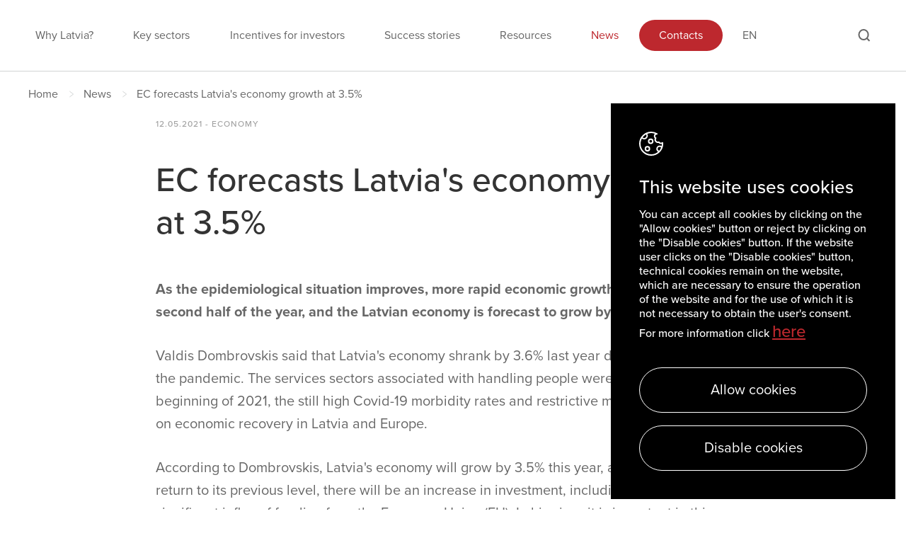

--- FILE ---
content_type: text/html; charset=utf-8
request_url: https://investinlatvia.org/en/news/ec-forecasts-latvia-s-economy-growth-at-3-5
body_size: 5950
content:
<!DOCTYPE html>
<html lang="en">
    <head>
        <meta charset="utf-8">
        <title>EC forecasts Latvia's economy growth at 3.5% | Invest in Latvia</title>
        <meta content="width=device-width, initial-scale=1" name="viewport">
    	<meta name="description" content="As the epidemiological situation improves, more rapid economic growth is expected in the second half of the year, and the Latvian economy is forecast to grow by 3.5% in 2021.">
    	<meta name="keywords" content="economy, Latvia, European Commission, forecast for Latvia, economy forecast, GDP growth, covid-19, Latvian eocnomy, news, story, read full story">

        <meta name="mobile-web-app-capable" content="yes">
        <meta name="theme-color" content="#fff">
        <meta name="application-name" content="LIAA">
        
        <meta name="apple-mobile-web-app-capable" content="yes">
        <meta name="apple-mobile-web-app-status-bar-style" content="black-translucent">
        <meta name="apple-mobile-web-app-title" content="LIAA">

        <meta property="og:image"              content="https://investinlatvia.org/assets/images/share_en.png" />
        <meta property="og:image:width"        content="1200" />
        <meta property="og:image:height"       content="628" />

        <link rel="stylesheet" href="/assets/css/style.158dba6c4129e8a79348.css" />

        <script src="https://maps.googleapis.com/maps/api/js?key=AIzaSyCnuKpy1NyTkFXGg2q3TfxRwcluWoxk5Ms"></script>
        <script type="text/javascript" src="https://platform-api.sharethis.com/js/sharethis.js#property=5fc8c305e807cb0015072f26&product=inline-share-buttons" async="async"></script>
        <script>window.Assets = '/assets/';</script>
                <script>
        if(!document.__defineGetter__) {
            Object.defineProperty(document, 'cookie', {
                get: function(){return ''},
                set: function(){return true},
            });
        } else {
            document.__defineGetter__("cookie", function() { return '';} );
            document.__defineSetter__("cookie", function() {} );
        }
        </script>
                <script>var allowDownload = false;</script>
    </head>
    <body>
                <div class="theme-light">
    <div class="navigation">

    <div>
        <!-- Desktop menu-->
        <ul class="nav desktop">
                        <li>
                <a href="/en/why-latvia" class="custom-link">Why Latvia?</a>
                            </li>
                        <li>
                <a href="/en/key-sectors" class="custom-link">Key sectors</a>
                            </li>
                        <li>
                <a href="/en/incentives-for-investors" class="custom-link">Incentives for investors</a>
                            </li>
                        <li>
                <a href="/en/success-stories" class="custom-link">Success stories</a>
                            </li>
                        <li>
                <a href="/en/resources" class="custom-link">Resources</a>
                            </li>
                        <li>
                <a href="/en/news" class="custom-link active">News</a>
                            </li>
                        <li>
                <a href="/en/contacts" class="custom-link">Contacts</a>
                            </li>
                    </ul>

        <!-- Mobile menu-->
        <div class="mobile-menu-wrap js-nav">
            <div class="nav-wrap js-mobile-nav">
                <div class="form-wrap">
                    <!-- Mobile search form -->
                    <form class="js-search-form">
                        <input type="text" value="" name="search-field">
                    </form>

                    <!-- Current language -->
                    <a href="#" class="js-lang-trigger" style="display:none;">en</a>
                </div>

                <!-- Mobile navigation-->
                <ul class="nav mobile">
                                        <li>
                        <a href="/en/why-latvia" class="custom-link">Why Latvia?</a>
                                            </li>
                                        <li>
                        <a href="/en/key-sectors" class="custom-link">Key sectors</a>
                                            </li>
                                        <li>
                        <a href="/en/incentives-for-investors" class="custom-link">Incentives for investors</a>
                                            </li>
                                        <li>
                        <a href="/en/success-stories" class="custom-link">Success stories</a>
                                            </li>
                                        <li>
                        <a href="/en/resources" class="custom-link">Resources</a>
                                            </li>
                                        <li>
                        <a href="/en/news" class="custom-link active">News</a>
                                            </li>
                                        <li>
                        <a href="/en/contacts" class="custom-link">Contacts</a>
                                            </li>
                                    </ul>
            </div>

            <!-- Mobile language -->
            <div class="lang-mobile js-mobile-lang">

                <a href="#" class="js-nav-trigger"></a>

                <ul>
                                                            <li>
                        <a href="/lv" class="custom-link">
                            Lv
                        </a>
                    </li>
                                    </ul>
            </div>
        </div>

        <!-- Desktop language select-->
        <ul class="lang">
            <li><a href="/en" class="custom-link">en</a>
            <ul class="dropdown">
                                                <li>
                    <a href="/lv" class="custom-link">
                        Lv
                    </a>
                </li>
                            </ul>
        </ul>
    </div>

    <!-- Search form trigger -->
    <p class="search-trigger js-search-trigger"></p>

    <!-- Search form -->
    <form class="js-search-form" method="get" action="/en/actions/search">
        <input type="text" value="" name="key">
    </form>

    <!--  Mobile hamburger -->
    <button class="hamburger hamburger--squeeze" type="button">
        <span class="hamburger-box">
            <span class="hamburger-inner"></span>
        </span>
    </button>
</div>

<div class="content breadcrumbs">
    <ul>
        <li><a href="/en" class="custom-link">Home</a></li>
        
                <li><a href="/en/news" class="custom-link">News</a></li>
        
                <li>EC forecasts Latvia's economy growth at 3.5%</li>
            </ul>
</div>

<!-- Common elements -->
<div class="overlay-common"></div>

<div class="video-overlay js-video-overlay">
  <div class="close-btn js-close-video-overlay"></div>
</div>
</div>

<div class="article">
    
    <div class="content">
        <div class="details">
          <p>12.05.2021 - Economy</p>
        </div>

        <div class="wysiwyg wysiwyg--news">
            <h2>EC forecasts Latvia's economy growth at 3.5%</h2>
            <p><strong>As the epidemiological situation improves, more rapid economic growth is expected in the second half of the year, and the Latvian economy is forecast to grow by 3.5% in 2021.</strong></p>

<p>Valdis Dombrovskis said that Latvia&#39;s economy shrank by 3.6% last year due to the impact of the pandemic. The services sectors associated with handling people were most affected. At the beginning of 2021, the still high Covid-19 morbidity rates and restrictive measures put a brake on economic recovery in Latvia and Europe.</p>

<p>According to Dombrovskis, Latvia&#39;s economy will grow by 3.5% this year, and consumption will return to its previous level, there will be an increase in investment, including thanks to a significant influx of funding from the European Union (EU). In his view, it is important in this context that Latvia make effective use of the available resources of the European Economic Recovery Facility.</p>

<p>He also pointed out that State aid to entrepreneurs and households has increased significantly this year compared to 2020. Budget deficits are also rising accordingly.</p>

<p>In 2020, the budget deficit reached 4.5% of gross domestic product (GDP) but is projected at 7.3% this year. For the next year, the EC forecasts that Latvia&#39;s economy will grow by 6%.</p>

<p>The EC forecasts show that Estonia&#39;s GDP will grow by 2.8% this year and 5% next year. In Lithuania, the EC expects GDP growth of 2.9% this year and 3.9% next year.</p>

<p>The EC&#39;s spring economic forecasts estimate a rise of 4.2% in the EU economy this year, with an increase of 4.4% next year.</p>

<p>Inflation is forecasted to be 1.9% in the EU in 2021 and 1.5% in 2022. For the euro area, inflation might reach 1.7% in 2021 and 1.3% in 2022, according to the EC Delegation in Latvia.</p>

<p>Source: eng.lsm.lv</p>
        </div>

        <div class="details">
          <div class="share">
  <ul>
    <li data-network="facebook" class="st-custom-button">
      <svg xmlns="http://www.w3.org/2000/svg" width="9" height="16" viewBox="0 0 9 16">
        <g>
          <g>
            <path fill="#fff" d="M8.661 0H6.502C4.077 0 2.51 1.546 2.51 3.938v1.815H.34A.333.333 0 0 0 0 6.08v2.63c0 .18.152.29.34.29h2.17v6.674c0 .18.152.326.34.326H5.68A.316.316 0 0 0 6 15.674V9h2.558c.188 0 .34-.11.34-.29V6.08a.333.333 0 0 0-.339-.327H6V4.214c0-.74.204-1.115 1.207-1.115H8.66C8.848 3.098 9 3 9 2.771V.33C9 .15 8.848 0 8.661 0z"/>
          </g>
        </g>
      </svg>
    </li>

    <li data-network="twitter" class="st-custom-button">
      <svg xmlns="http://www.w3.org/2000/svg" width="19" height="15" viewBox="0 0 19 15">
        <g>
          <g>
            <path fill="#fff" d="M18.53 1.776c-.69.3-1.424.5-2.19.597A3.698 3.698 0 0 0 18 .282c-.722.436-1.533.718-2.397.916A3.813 3.813 0 0 0 12.828 0C10.725 0 9 1.7 9 3.786c0 .3.057.588.12.863A10.79 10.79 0 0 1 1.29.69C1 1.257.77 1.905.77 2.603c0 1.31.678 2.473 1.687 3.145a3.762 3.762 0 0 1-1.716-.466v.042C.741 7.164 2.058 8.69 3.785 9c-.31.127-.647.167-.996.167a3.37 3.37 0 0 1-.72-.064c.493 1.499 1.931 2.6 3.55 2.636a7.65 7.65 0 0 1-4.71 1.614c-.311 0-.61-.013-.909-.051A10.723 10.723 0 0 0 5.828 15c6.99 0 10.811-5.77 10.811-10.77 0-.167-.005-.329-.014-.49.754-.532 1.375-1.198 1.904-1.964z"/>
          </g>
        </g>
      </svg>
    </li>

    <li data-network="linkedin" class="st-custom-button">
      <svg xmlns="http://www.w3.org/2000/svg" width="16" height="15" viewBox="0 0 16 15">
        <g>
          <g>
            <g>
              <path fill="#fff" d="M8.655 6C10.052 3.44 16 3.254 16 8.393V15h-3.325V9.522c0-3.294-4.02-3.045-4.02 0V15H5.343V4.565h3.312zm-5.322 9H0V4.565h3.333zM3.32 1.63c0 .901-.74 1.63-1.653 1.63C.753 3.26 0 2.532 0 1.63 0 .73.753 0 1.667 0 2.58 0 3.32.73 3.32 1.63z"/>
            </g>
          </g>
        </g>
      </svg>
    </li>

    <li data-network="email" class="st-custom-button">
      <svg xmlns="http://www.w3.org/2000/svg" width="15" height="12" viewBox="0 0 15 12">
        <g>
          <g>
            <g>
              <path fill="none" stroke="#fff" stroke-linecap="round" stroke-linejoin="round" stroke-miterlimit="20" d="M2.25 1h10c.688 0 1.25.563 1.25 1.25v7.5c0 .688-.563 1.25-1.25 1.25h-10C1.562 11 1 10.437 1 9.75v-7.5C1 1.562 1.563 1 2.25 1z"/>
            </g>
            <g>
              <path fill="none" stroke="#fff" stroke-linecap="round" stroke-linejoin="round" stroke-miterlimit="20" d="M13.5 2.25v0L7.25 6.625v0L1 2.25v0"/>
            </g>
          </g>
        </g>
      </svg>
    </li>

    <li data-network="url" data-url="https://investinlatvia.org/en/news/ec-forecasts-latvia-s-economy-growth-at-3-5">
      <svg xmlns="http://www.w3.org/2000/svg" width="12" height="12" viewBox="0 0 12 12">
        <g>
          <g>
            <g>
              <path fill="#fff" d="M12 .372A1.739 1.739 0 0 0 11.628 0H7.8a.6.6 0 1 0 0 1.2H10L3.774 7.374a.6.6 0 0 0-.177.426c0 .2.063.313.177.426a.537.537 0 0 0 .426.177.6.6 0 0 0 .426-.177L10.8 2v2.2a.6.6 0 1 0 1.2 0V.372zm-2.4 4.92a.6.6 0 0 0-.6.6V10.2a.6.6 0 0 1-.6.6H1.8a.6.6 0 0 1-.6-.6V3.6a.6.6 0 0 1 .6-.6h4.308a.6.6 0 0 0 0-1.2H1.8A1.8 1.8 0 0 0 0 3.6v6.6A1.8 1.8 0 0 0 1.8 12h6.6a1.8 1.8 0 0 0 1.8-1.8V5.892a.6.6 0 0 0-.6-.6z"/>
            </g>
          </g>
        </g>
      </svg>
    </li>
  </ul>

  <div class="tooltip">
    <svg xmlns="http://www.w3.org/2000/svg" width="20" height="20" viewBox="0 0 20 20"><g><g><path fill="#34c174" d="M10 20c5.523 0 10-4.477 10-10S15.523 0 10 0 0 4.477 0 10s4.477 10 10 10z"/></g><g><path fill="none" stroke="#fff" stroke-linecap="round" stroke-linejoin="round" stroke-miterlimit="20" stroke-width="2" d="M14.727 7v0l-6 6v0L6 10.273v0"/></g></g></svg>
    Copied!    <span>https://investinlatvia.org/en/news/ec-forecasts-latvia-s-economy-growth-at-3-5</span>
  </div>

  <span></span>
</div>
        </div>
    </div>
</div>

                        <div class="footer">

    <div class="content footer-content footer__upper">

                <div class="item">
            <a href="/en/why-latvia" class="small js-footer-title custom-link">Why Latvia?</a>
        </div>
                <div class="item">
            <a href="/en/key-sectors" class="small js-footer-title custom-link">Key sectors</a>
        </div>
                <div class="item">
            <a href="/en/incentives-for-investors" class="small js-footer-title custom-link">Incentives for investors</a>
        </div>
                <div class="item">
            <a href="/en/success-stories" class="small js-footer-title custom-link">Success stories</a>
        </div>
                <div class="item">
            <a href="/en/resources" class="small js-footer-title custom-link">Resources</a>
        </div>
                <div class="item">
            <a href="/en/news" class="small js-footer-title custom-link">News</a>
        </div>
                <div class="item">
            <a href="/en/contacts" class="small js-footer-title custom-link">Contacts</a>
        </div>
            </div>

    <div class="line"></div>

    <div class="content footer-content footer__bottom">
        <div class="contact-info">
            <div>
                <ul>
                  <li><p class="small">Investment and Development Agency of Latvia (LIAA)</p></li>
                  <li><p class="small">Address: 2 Perses Street, Riga, LV-1442, Latvia</p></li>
                </ul>
            </div>

            <div>
                <p class="small">Phone: <a href="tel:+37125710113" class="custom-link">+371 25710113</a></p>
                <p class="small"> <a href="tel:" class="custom-link"></a></p>
            </div>

            <div>
                <a href="mailto:invest@liaa.gov.lv" class="custom-link">invest@liaa.gov.lv</a> <br/>
                <a href="https://www.liaa.gov.lv" class="custom-link">www.liaa.gov.lv</a> <br/>
                <a href="https://investinlatvia.org/en/privacy-policy" class="custom-link">Privacy policy</a> <br/>
                <a href="https://investinlatvia.org/en/cookie-policy" class="custom-link">Cookie policy</a>
            </div>

            <div>
                <ul class="social-nav">
                  <li><a href="https://www.facebook.com/LIAAnews" class="fb" target="_blank" rel="noreferrer"></a></li>
                  <li><a href="https://www.linkedin.com/company/investment-and-development-agency-of-latvia/" class="ln" target="_blank" rel="noreferrer"></a></li>
                  <li><a href="https://www.instagram.com/latviaexpo2020/?hl=en" class="in" target="_blank" rel="noreferrer"></a></li>
                  <li><a href="https://www.youtube.com/c/LIAALatvia" class="yt" target="_blank" rel="noreferrer"></a></li>
                </ul>
            </div>
        </div>

        <div class="copyrights">
            <p class="small">Copyright, LIAA 2023</p>
        </div>
    </div>
</div>
        <div class="download-bg js-download-form-bg"></div>
<div class="download-form js-download-form">
  <div class="download-form--head js-close-on-success">
    Please fill the input fields    <div class="js-close-download">
      <svg width="16px" height="16px" viewBox="0 0 16 16" version="1.1" xmlns="http://www.w3.org/2000/svg" xmlns:xlink="http://www.w3.org/1999/xlink">
          <g id="b1280" stroke="none" stroke-width="1" fill="none" fill-rule="evenodd">
              <g id="b1280-Download_file-pop-up" transform="translate(-934.000000, -1446.000000)" fill="#BD282E">
                  <g id="Group-22" transform="translate(918.000000, 1430.000000)">
                      <g id="Group" transform="translate(16.000000, 16.000000)">
                          <polygon id="Rectangle" transform="translate(8.000000, 8.000000) rotate(45.000000) translate(-8.000000, -8.000000) " points="7 -1 9 -1 9 17 7 17"></polygon>
                          <polygon id="Rectangle-Copy" transform="translate(8.000000, 8.000000) scale(-1, 1) rotate(45.000000) translate(-8.000000, -8.000000) " points="7 -1 9 -1 9 17 7 17"></polygon>
                      </g>
                  </g>
              </g>
          </g>
      </svg>
    </div>
  </div>
  <div class="download-form--fields js-close-on-success">
    <form method="post" action="/en/actions/download" class="js-download-form-form">
      <div>
        <input
          type="text"
          name="name"
          placeholder="Name, Surname (optional):"
        />
      </div>

      <div>
        <input
          type="text"
          name="email"
          placeholder="E-mail:"
        />
      </div>

      <div>
        <input
          type="text"
          name="country"
          placeholder="Country of residence (optional)"
        />
      </div>

      <div>
        <input
          type="text"
          name="role"
          placeholder="Role (optional):"
        />
      </div>

      <div>
        <input
          type="text"
          name="company"
          placeholder="Company (optional)"
        />
      </div>

      <input type="hidden" name="csrf" value="KemQCjQ29FQl3RtUHaKVNc2B2+dnOX6eYIIT0O9JlvU=" />      <input type="hidden" name="language" value="en" />

      <div>
        <input
          type="submit"
          value="Submit"
        />
      </div>
    </form>
  </div>

  <div class="download-form--success js-download-success">
    <div class="icon">
      <svg width="54px" height="42px" viewBox="0 0 54 42" version="1.1" xmlns="http://www.w3.org/2000/svg" xmlns:xlink="http://www.w3.org/1999/xlink">
          <g id="b1280" stroke="none" stroke-width="1" fill="none" fill-rule="evenodd">
              <g id="b1280-Download_file-pop-up" transform="translate(-693.000000, -1501.000000)" fill="#00783E">
                  <g id="Group" transform="translate(450.000000, 1410.000000)">
                      <g id="20x20/check" transform="translate(243.000000, 91.000000)">
                          <g id="Group" transform="translate(0.900000, 0.800000)">
                              <polygon id="Rectangle" transform="translate(33.598781, 20.300000) rotate(45.000000) translate(-33.598781, -20.300000) " points="30.6987807 -2.9 36.4987807 -2.9 36.4987807 43.5 30.6987807 43.5"></polygon>
                              <polygon id="Rectangle-Copy" transform="translate(11.600000, 30.055487) scale(-1, 1) rotate(45.000000) translate(-11.600000, -30.055487) " points="8.7 18.455487 14.5 18.455487 14.5 41.655487 8.7 41.655487"></polygon>
                          </g>
                      </g>
                  </g>
              </g>
          </g>
      </svg>
    </div>

    <div class="text">
      Thank you the file has been successfully downloaded    </div>

    <div class="back js-close-download">
      Back    </div>
  </div>
</div>
        
                <div class="cookie">
  <h6>This website uses cookies</h6>
  <p>You can accept all cookies by clicking on the "Allow cookies" button or reject by clicking on the "Disable cookies" button. If the website user clicks on the "Disable cookies" button, technical cookies remain on the website, which are necessary to ensure the operation of the website and for the use of which it is not necessary to obtain the user's consent. For more information click <a href="https://investinlatvia.org/en/cookie-policy">here</a></p>
  <button
    class="btn btn-cancel js-accept-cookie"
    data-url="/en/actions/cookie">
    Allow cookies  </button>
  <button
    class="btn btn-cancel js-deny-cookie"
    data-url="/en/actions/cookie">
    Disable cookies  </button>
</div>
        
        <script src="/assets/js/main.67f4dbedac90dac0b848.js"></script>
        <script>
        $(function(){
            
            $('.gallery-wrap').each(function() {
                var $wrapper = $(this);
                $.get('/en/actions/gallery/'+$wrapper.data('id'), function(data){
                    if(data.html) {
                        $wrapper.html(data.html);

                        $wrapper.find('.js-content-slider').slick({
                            arrows: false,
                            dots: true
                        });
                    }
                },'json');
            });

            $('a.download-link').each(function() {
                let $link = $(this);
                let filename = $link.attr('href').substring($link.attr('href').lastIndexOf('/')+1);
                let $tpl  = '<span class="button-title">'+$link.html()+'</span><span class="file-title">'+filename+'</span>';
                $link.html($tpl);
            });

                        setTimeout(function(){
              $('.overlay-common').fadeIn();
              $('.sign-up--popup').addClass('visible');
              $.post('/en/actions/subscribepopup', { val:1 });
            },20000);
                    });
        </script>
    </body>
</html>


--- FILE ---
content_type: image/svg+xml
request_url: https://investinlatvia.org/assets/css/images/in.3f22e5f1b0a4b3ef0355e5143bc698c8.svg
body_size: 707
content:
<svg width="27" height="27" xmlns="http://www.w3.org/2000/svg"><path d="M13.5 2.432c3.605 0 4.032.014 5.455.08 1.316.06 2.031.28 2.507.464.63.245 1.08.537 1.552 1.01.473.472.765.922 1.01 1.552.185.476.405 1.19.465 2.507.065 1.423.079 1.85.079 5.455s-.014 4.032-.08 5.455c-.06 1.316-.28 2.031-.464 2.507a4.182 4.182 0 01-1.01 1.552 4.182 4.182 0 01-1.552 1.01c-.476.185-1.19.405-2.507.465-1.423.065-1.85.079-5.455.079s-4.032-.014-5.455-.08c-1.316-.06-2.031-.28-2.507-.464a4.182 4.182 0 01-1.552-1.01 4.182 4.182 0 01-1.01-1.552c-.185-.476-.405-1.19-.465-2.507-.065-1.423-.079-1.85-.079-5.455s.014-4.032.08-5.455c.06-1.316.28-2.031.464-2.507.245-.63.537-1.08 1.01-1.552a4.183 4.183 0 011.552-1.01c.476-.185 1.19-.405 2.507-.465 1.423-.065 1.85-.079 5.455-.079M13.5 0C9.834 0 9.374.016 7.934.081 6.497.147 5.516.375 4.657.71a6.617 6.617 0 00-2.391 1.557 6.617 6.617 0 00-1.557 2.39C.375 5.516.147 6.497.08 7.934.015 9.374 0 9.834 0 13.5s.015 4.126.081 5.566c.066 1.437.294 2.418.628 3.277.345.888.806 1.64 1.557 2.391a6.617 6.617 0 002.39 1.557c.86.334 1.841.562 3.278.628 1.44.066 1.9.081 5.566.081s4.126-.015 5.566-.081c1.437-.066 2.418-.294 3.277-.628a6.617 6.617 0 002.391-1.557 6.617 6.617 0 001.557-2.39c.334-.86.562-1.841.628-3.278.065-1.44.081-1.9.081-5.566s-.016-4.126-.081-5.566c-.066-1.437-.294-2.418-.628-3.277a6.617 6.617 0 00-1.557-2.391A6.617 6.617 0 0022.343.709c-.859-.334-1.84-.562-3.277-.628C17.626.016 17.166 0 13.5 0zm0 6.568a6.932 6.932 0 100 13.865 6.932 6.932 0 000-13.865zM13.5 18a4.5 4.5 0 110-9 4.5 4.5 0 010 9zm8.826-11.706a1.62 1.62 0 11-3.24 0 1.62 1.62 0 013.24 0z" fill="#FFF"/></svg>

--- FILE ---
content_type: image/svg+xml
request_url: https://investinlatvia.org/assets/css/images/search-gray.eca5befc0cf51609a8a065b074e3a404.svg
body_size: 240
content:
<svg width="18" height="18" xmlns="http://www.w3.org/2000/svg"><g stroke-width="2" transform="translate(1.5 1)" stroke="#666" fill="none" fill-rule="evenodd"><ellipse cx="6.563" cy="7" rx="6.563" ry="7"/><path d="M15 16l-3.75-4"/></g></svg>